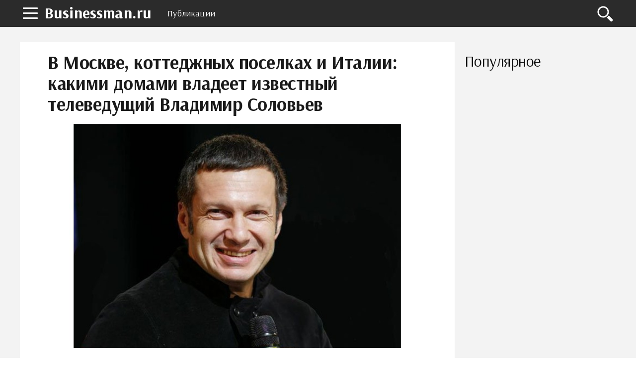

--- FILE ---
content_type: text/html; charset=UTF-8
request_url: https://businessman.ru/post/v-moskve-kottedjnyih-poselkah-i-italii-kakimi-domami-vladeet-izvestnyiy-televeduschiy-vladimir-solovev.html
body_size: 10839
content:
<!DOCTYPE html>
<html lang="ru">
    <head>
        <title>В Москве, коттеджных поселках и Италии: какими домами владеет известный телеведущий Владимир Соловьев</title>        <meta name="description" content="В Сети ходят упорные слухи о том, что Владимир Соловьев имеет в собственности не один объект недвижимого имущества, а часть из них вообще находится за пределами Российской Федерации. Раскроем тайну и расскажем обо всех известных его домах и квартирах." />                <meta name="keywords" content="соловьев дома телеведущий" />                <link rel="canonical" href="https://businessman.ru/post/v-moskve-kottedjnyih-poselkah-i-italii-kakimi-domami-vladeet-izvestnyiy-televeduschiy-vladimir-solovev.html" />
        <meta charset="utf-8">
        <meta name="viewport" content="width=device-width, initial-scale=1">
        <script data-ad-client="ca-pub-2357891147905917" async src="https://pagead2.googlesyndication.com/pagead/js/adsbygoogle.js"></script>
        <meta http-equiv="X-UA-Compatible" content="IE=edge">
        <link rel="shortcut icon" href="//businessman.ru/static/img/i/favicon.ico">
        <link rel="apple-touch-icon" href="//businessman.ru/static/img/i/apple-touch-icon-iphone.png">
        <link rel="apple-touch-icon" sizes="72x72" href="//businessman.ru/static/img/i/apple-touch-icon-72x72.png">
        <link rel="apple-touch-icon" sizes="114x114" href="//businessman.ru/static/img/i/apple-touch-icon-114x114.png">
        <link rel="apple-touch-icon" sizes="144x144" href="//businessman.ru/static/img/i/apple-touch-icon-144x144.png">
        <meta name="google-site-verification" content="GTrJ_FXDO0qpoNUBwkdTE5nUDe5cCe-gQ5cxuLt5WPc" />
        <link rel="stylesheet" href="/static/css/global/style.css">
        <!-- HTML5 Shim and Respond.js IE8 support of HTML5 elements and media queries-->
        <!--[if lt IE 9]>
         <script src='https://cdn.jsdelivr.net/html5shiv/3.7.3/html5shiv.min.js'></script>
        <![endif]-->
        <script src="https://yastatic.net/pcode/adfox/header-bidding.js"></script>
        <script>
                var adfoxBiddersMap={adfox_adsmart:"1390135",criteo:"782840"},adUnits=[{code:"adfox_152304517004274455",bids:[{bidder:"criteo",params:{placementId:"1199621"}}]},{code:"adfox_152225493164136354",bids:[{bidder:"criteo",params:{placementId:"1199620"}}]},{code:"adfox_152461961602349635",bids:[{bidder:"adfox_adsmart",params:{pp:"h",ps:"edjd",p2:"ul",puid20:""}},{bidder:"criteo",params:{placementId:"1211906"}}]},{code:"adfox_152461973398626137",bids:[{bidder:"criteo",params:{placementId:"1211907"}}]},{code:"adfox_161071546824359209",bids:[{bidder:"adfox_adsmart",params:{p1:"cqpgt",p2:"hhro"}}]},{code:"adfox_153471907447363480",bids:[{bidder:"adfox_adsmart",params:{pp:"h",ps:"edjd",p2:"ul",puid20:""}},{bidder:"criteo",params:{placementId:"1214160"}}]},{code:"adfox_15246198648727441",bids:[{bidder:"criteo",params:{placementId:"1211904"}}]}],userTimeout=1e3;window.YaHeaderBiddingSettings={biddersMap:adfoxBiddersMap,adUnits:adUnits,timeout:userTimeout};
                </script>
        <script src="https://yastatic.net/pcode/adfox/loader.js" crossorigin="anonymous"></script>
        <script type="text/javascript" src="//businessman.ru/static/js/library/jquery.js"></script>
        <script type="text/javascript" src="/home/js/ads.js?1769087968"></script>
        <script type="text/javascript" src="//businessman.ru/static/js/global/main.js"></script>
                <script async src="https://www.googletagmanager.com/gtag/js?id=UA-98330601-1"></script>
        <script>
          window.dataLayer = window.dataLayer || [];
          function gtag(){dataLayer.push(arguments);}
          gtag('js', new Date());

          gtag('config', 'UA-98330601-1');
        </script>
        <link rel="stylesheet" href="//businessman.ru/static/css/library/fotorama.css" type="text/css" />
<script type="text/javascript" src="//businessman.ru/static/js/global/ui.js"></script>
	<script type="text/javascript" src="//businessman.ru/static/js/global/app.js"></script>
	<script type="text/javascript" src="//businessman.ru/static/js/global/tracker.js"></script>
	<script type="text/javascript" src="//businessman.ru/static/js/library/goodshare.js"></script>
	<script type="text/javascript" src="//businessman.ru/static/js/library/fotorama.js"></script>
        <link rel="image_src" href="//businessman.ru/static/img/n/6/7/2/2/0/2/i/672202.jpg" />
        <meta property="og:title" content="В Москве, коттеджных поселках и Италии: какими домами владеет известный телеведущий Владимир Соловьев" />
        <meta property="og:type" content="article" />
        <meta property="og:site_name" content="Businessman.ru"/>
        <meta property="og:url" content="https://businessman.ru/post/v-moskve-kottedjnyih-poselkah-i-italii-kakimi-domami-vladeet-izvestnyiy-televeduschiy-vladimir-solovev.html" />
        <meta property="og:image" content="//businessman.ru/static/img/n/6/7/2/2/0/2/i/672202.jpg" />
        <meta property="og:image:width" content="1024" />
        <meta property="og:image:height" content="768" />
        <meta name="twitter:card" content="summary_large_image" />
        <meta property="twitter:image" content="//businessman.ru/static/img/n/6/7/2/2/0/2/i/672202.jpg" />
        <meta property="twitter:title" content="В Москве, коттеджных поселках и Италии: какими домами владеет известный телеведущий Владимир Соловьев" />
        <meta property="twitter:site" content="@businessmanru" />
        <meta property="twitter:creator" content="@businessmanru" />
        <meta property="twitter:url" content="https://businessman.ru/post/v-moskve-kottedjnyih-poselkah-i-italii-kakimi-domami-vladeet-izvestnyiy-televeduschiy-vladimir-solovev.html" />	<meta name="mailru-domain" content="p5Zq1bus7IOmgQvA" />
    </head>
    <body>
        <div class="layout">
            <section class="pushmenu js-pushmenu">
    <a class="pushmenu__close js-pushmenu-close" href="#"></a>

    <div class="pushmenu__title">Рубрики</div>
    <ul class="pushmenu__list">
        <li class="pushmenu__item js-pushmenu-item"><a class="pushmenu__link" href="/">Главная</a></li>
        <li class="pushmenu__item js-pushmenu-item"><a class="pushmenu__link" href="/login">Войти</a></li>
                <li class="pushmenu__item js-pushmenu-item"><a class="pushmenu__link" href="/category/biznes">Бизнес статьи</a></li>
                <li class="pushmenu__item js-pushmenu-item"><a class="pushmenu__link" href="/category/biznes-idei-dlya-nachinayuschih">Бизнес идеи</a></li>
                <li class="pushmenu__item js-pushmenu-item"><a class="pushmenu__link" href="/category/kak-zarabotat-na-forex">Forex</a></li>
                <li class="pushmenu__item js-pushmenu-item"><a class="pushmenu__link" href="/category/plan">Бизнес планы</a></li>
                <li class="pushmenu__item js-pushmenu-item"><a class="pushmenu__link" href="/category/istorii">Истории успеха</a></li>
                <li class="pushmenu__item js-pushmenu-item"><a class="pushmenu__link" href="/category/kredit">Кредиты</a></li>
                <li class="pushmenu__item js-pushmenu-item"><a class="pushmenu__link" href="/category/oborudovanie-dlya-proizvodstva">Оборудование для производства</a></li>
                <li class="pushmenu__item js-pushmenu-item"><a class="pushmenu__link" href="/category/buxgalteriya">Бухгалтерия</a></li>
                <li class="pushmenu__item js-pushmenu-item"><a class="pushmenu__link" href="/category/yuridicheskie-tonkosti">Юридические тонкости</a></li>
            </ul>
</section>            <header class="header is-fixed">
                <nav class="navbar">
                    <div class="navbar__wrap has-burger"><a class="navbar__burger-link js-burger" href="#"><span class="navbar__burger-shape"></span></a><a class="navbar__logo" href="/" title="Главная">Businessman.ru</a>
                        <div class="navbar__holder">
                            <ul class="navbar__menu js-topmenu">
                                <li class="navbar__item"><a class="navbar__link" href="/category">Публикации</a></li>
                                                                                            </ul>
                            <div class="navbar__more">
                                <button class="navbar__more-btn js-topmenu-more"><span class="navbar__more-src"></span></button>
                            </div>
                        </div>
                        <div class="navbar__control"><a class="control__link control__link--search js-search-btn" href="#"></a></div>
                        <div class="navbar__search js-search-area">
                            <div class="search">
                                <form class="search__form"><div class="ya-site-form ya-site-form_inited_no" onclick="return {'action':'https://businessman.ru/search','arrow':true,'bg':'#ffcc00','fontsize':12,'fg':'#000000','language':'ru','logo':'rb','publicname':'Yandex Site Search #2295702','suggest':true,'target':'_self','tld':'ru','type':2,'usebigdictionary':true,'searchid':2295702,'input_fg':'#000000','input_bg':'#ffffff','input_fontStyle':'normal','input_fontWeight':'normal','input_placeholder':null,'input_placeholderColor':'#000000','input_borderColor':'#7f9db9'}"><form action="https://yandex.ru/search/site/" method="get" target="_self" accept-charset="utf-8"><input type="hidden" name="searchid" value="2295702"/><input type="hidden" name="l10n" value="ru"/><input type="hidden" name="reqenc" value=""/><input type="search" name="text" value=""/><input type="submit" value="�����"/></form></div><style type="text/css">.ya-page_js_yes .ya-site-form_inited_no { display: none; }</style><script type="text/javascript">(function(w,d,c){var s=d.createElement('script'),h=d.getElementsByTagName('script')[0],e=d.documentElement;if((' '+e.className+' ').indexOf(' ya-page_js_yes ')===-1){e.className+=' ya-page_js_yes';}s.type='text/javascript';s.async=true;s.charset='utf-8';s.src=(d.location.protocol==='https:'?'https:':'http:')+'//site.yandex.net/v2.0/js/all.js';h.parentNode.insertBefore(s,h);(w[c]||(w[c]=[])).push(function(){Ya.Site.Form.init()})})(window,document,'yandex_site_callbacks');</script></form>
                            </div>
                        </div>
                    </div>
                </nav>
            </header>
            <main class="main">
                 <div class="page__full">
    <div class="readprogress is-hide js-readprogress">
      <div class="readprogress__holder js-readprogress-holder"></div>
    </div>
</div>
<aside class="page__sidebar js-sidebar">
    <div class="page__fit js-fit-holder">
                            </div>
    <h2 class="page__subtitle">Популярное</h2>
    <div class="group">
                <div class="page__sticky js-sticky-holder"></div>
    </div>
</aside>
<section class="page__content page__content--bg">
    <div class="page__holder js-page-holder">
        <div id="video-play"></div>
        <h1 class="page__toptitle js-page-title-1">В Москве, коттеджных поселках и Италии: какими домами владеет известный телеведущий Владимир Соловьев</h1>
                <div class="page__image">
            <div class="js-slider-1 flexslider">
                <div class="fotorama" data-fit="contain" data-ratio="3/2" data-width="100%" data-keyboard="true" data-shadows="true">
                                      	<img src="/static/img/n/6/7/2/2/0/2/i/672202.jpg" /></a>
                                    </div>
            </div>
        </div>
                <article class="content">
        	<p>Мы часто видим Владимира Соловьева в эфире. Его работа вызывает разнообразные чувства. Однако в жизни этого популярного телеведущего есть не только профессиональная деятельность, но и крепкий тыл. Конечно, заботы о доме лежат в основном на плечах его супруги, а журналист принимает активное участие в финансовом обеспечении семьи.</p> <div class="photo" data-original="" data-author=""><img itemprop="image" alt="" class="if uuid-672199" src="//businessman.ru/static/img/n/6/7/2/1/9/9/i/672199.jpg" /></div> <p>Одним из успешных видов деятельности Соловьева является приобретение им недвижимости. Узнаем, как он добился успеха и каким жильем успел обзавестись известный журналист.</p> <h2>Профессиональная жизнь</h2> <p>Можно сказать, что этот человек работал много и везде. Начав карьеру с учителя, продолжив ее в качестве бизнесмена в Америке и вернувшись в Россию, он, пожалуй, отработал уже как за себя, так и за своих наследников. О самых важных периодах его журналистской деятельности двумя словами и не скажешь. Он засветился в массе проектов на телевидении и радио, среди которых:</p> <ul> <li>"Соловьиные трели" на "Серебряном дожде".</li> <li>"Процесс" на ОРТ.</li> <li>"Страсти по Соловьеву" на ТНТ.</li> <li>"Завтрак с Соловьевым" и "Соловьиная ночь" на ТВ-6.</li> <li>"Смотрите, кто пришел" и "Поединок" на ТВС.</li> <li>"К барьеру!" на НТВ.</li> <li>"Вечер с Владимиром Соловьевым" на "России-1".</li> <li>"Полный контакт" и "Главрадио" на "Вести-FM".</li> </ul> <h2>Немного о личном</h2> <div class="photo" data-original="" data-author=""><img itemprop="image" alt="" class="if uuid-672208" src="//businessman.ru/static/img/n/6/7/2/2/0/8/i/672208.jpg" /></div> <p>Любой настоящий мужчина ставит перед собой цель посадить дерево, построить дом и родить сына. Мы, к сожалению, не знаем, участвовал ли Владимир Рудольфович в улучшении экологической обстановки, высаживая сады или леса, но точно известно, что в остальном он преуспел. У телеведущего восемь детей от трех браков. Наверное, такое количество наследников и вынуждает его так усердно работать и приобретать недвижимость в разных уголках Европы.</p> <h2>Квартиры</h2> <div class="photo" data-original="" data-author=""><img itemprop="image" alt="" class="if uuid-672204" src="//businessman.ru/static/img/n/6/7/2/2/0/4/i/672204.jpg" /></div> <p>В начале этого столетия, в рамках выполнения распоряжение мэра Москвы, Соловьеву была предложена к покупке квартира площадью чуть меньше 200 м<sup>2</sup> по сниженной цене, составившей на тот момент 2,5 миллиона рублей. Сегодня стоимость квадратного метра этой недвижимости увеличилась почти в 50 раз. Через пару лет в этом же доме телеведущий приобретает двухуровневую квартиру, один уровень которой принадлежал Децлу и имел площадь 140 м<sup>2</sup>, а второй, примерно такого же размера, - его отцу Александру Толмацкому.</p> <h2>Вилла</h2> <div class="photo" data-original="" data-author=""><img itemprop="image" alt="" class="if uuid-672201" src="//businessman.ru/static/img/n/6/7/2/2/0/1/i/672201.jpg" /></div> <p>Недвижимость за границей, купленная в Пьянелло-дель-Ларио также в начале двухтысячных, представляет из себя особняк, построенный в Италии на берегу озера Комо. Эта трехэтажная вилла имеет площадь около 900 м<sup>2</sup>. Рядом с домом есть причал и бассейн. Знатоки говорят, что такое жилье стоит порядка 8-10 млн евро.</p> <div class="photo" data-original="" data-author=""><img itemprop="image" alt="" class="if uuid-672205" src="//businessman.ru/static/img/n/6/7/2/2/0/5/i/672205.jpg" /></div> <h2>Дача</h2> <p>Эта недвижимость расположена рядом с Переделкино в кооперативе "Мичуринец". Дача куплена еще в далеком 1993-м.</p> <div class="photo" data-original="" data-author=""><img itemprop="image" alt="" class="if uuid-672203" src="//businessman.ru/static/img/n/6/7/2/2/0/3/i/672203.jpg" /></div> <p>На территории имеется два здания, одно из которых предназначено для проживания детей с обслуживающим персоналом, а другое - для Владимира с супругой.</p><p>Дом для детей оформлен в светлых и белых тонах. В строении есть отдельные комнаты для Эммы, Софии и Даниила. Спальни для девочек разделены на несколько зон с возможностью играть, заниматься и отдыхать.</p><p>Супруга выбрала стандартные розовые оттенки для маленьких принцесс и голубой - для будущего мужчины.</p> <div class="photo" data-original="" data-author=""><img itemprop="image" alt="" class="if uuid-672206" src="//businessman.ru/static/img/n/6/7/2/2/0/6/i/672206.jpg" /></div> <p>Конечно, большую часть свободного времени дети и родители проводят вместе. Для этих целей во взрослом доме оформлена гостиная и столовая с обеденной зоной приглушенных оттенков.</p> <div class="photo" data-original="" data-author=""><img itemprop="image" alt="" class="if uuid-672200" src="//businessman.ru/static/img/n/6/7/2/2/0/0/i/672200.jpg" /></div> <h2>Коттедж</h2> <p>В поселке Стольном, также рядом с Переделкино, Соловьев приобрел земельный участок площадью 60 соток, где последние несколько лет возводит четырехэтажный дом. Говорят, что площадь постройки составляет около одной тысячи квадратных метров.</p> <div class="photo" data-original="" data-author=""><img itemprop="image" alt="" class="if uuid-672207" src="//businessman.ru/static/img/n/6/7/2/2/0/7/i/672207.jpg" /></div> <p>Рядом имеется домик для охраны, а с другой стороны прилегает веранда с зимним садом. Также на территории сооружена большая беседка для летнего отдыха гостей и членов семьи популярного телеведущего.</p><p>Стоимость всех строений Соловьевым не озвучивается, но более скромные домики в этом же поселке можно приобрести за 15 млн рублей.</p>			<noindex><p class="report-abuse">Нашли нарушение? <a href="/report?url=https%3A%2F%2Fbusinessman.ru%2Fpost%2Fv-moskve-kottedjnyih-poselkah-i-italii-kakimi-domami-vladeet-izvestnyiy-televeduschiy-vladimir-solovev.html" rel="nofollow" target="_blank">Пожаловаться на содержание</a></p></noindex>
        </article>

                <br />
<aside class="page__group">
    <div class="c-comments js-comments-container">
        <div class="c-comments__info">
                        <div id="comments" class="c-comments__title">Добавить комментарий</div>
                    </div>
        <form class="c-comments__write js-comments-holder">
            <div class="c-comments__head">
                                    <span class="c-comments__avatar-link">
                        <img src="" width="42" heigh="42" alt="" class="c-comments__avatar-img js-comments-profile">
                    </span>
                                <div style="display: none" class="c-comments__meta">
                    <a href="#" rel="nofollow" class="c-comments__profile js-comments-menu"><span class="js-author-name"></span>
                        <div class="c-comments__profile-menu js-comments-menu-list"><span class="c-comments__profile-control js-comments-logout">Выйти</span></div>
                    </a>
                </div>
            </div>
            <div class="c-comments__field-wrap is-open">
                <textarea placeholder="Напишите свой комментарий" class="c-comments__field-src js-send-type js-comments-field"></textarea>
                <div class="js-comments-upload"></div>
                <div style="height:0px;overflow:hidden">
                    <input id="fileupload" type="file" name="files[]" data-url="/comment/xhr_upload">
                </div>
                <div class="c-comments__extra">
                    <a class="c-comments__attach js-comments-attach"><img src="/static/img/d/comments/ico_attachment.svg" alt="Загрузить файл" width="20" heigh="20" class="c-comments__attach-src"></a>
                    <div class="c-comments__smile js-comments-smile"><img src="/static/img/d/comments/ico_smile.svg" alt="Добавить смайл" width="20" heigh="20" class="c-comments__smile-src">
                        <ul class="c-comments__smile-list js-comments-listsmile">
                            <li class="c-comments__smile-item">:)</li>
                            <li class="c-comments__smile-item">;)</li>
                            <li class="c-comments__smile-item">:(</li>
                            <li class="c-comments__smile-item">:p</li>
                            <li class="c-comments__smile-item">:]</li>
                            <li class="c-comments__smile-item">:o</li>
                            <li class="c-comments__smile-item">:D</li>
                            <li class="c-comments__smile-item">:-/</li>
                            <li class="c-comments__smile-item">:-$</li>
                            <li class="c-comments__smile-item"> <3</li>
                        </ul>
                    </div>
                </div>
                <div class="c-comments__control js-comments-auth">
                    <div class="c-comments__control-close js-comments-modal-close">×</div>
                    <div class="c-comments__auth">
                        <fieldset class="c-comments__auth-wrap">
                            <legend class="c-comments__auth-label">Войти через соцсети:</legend>
                            <a style="padding:6px;background-color:#ff0018" href="/login/yandex" class="c-comments__auth-link">
                                <img src="/static/img/d/social/ya.svg" width="32" height="32" class="c-comments__auth-img">
                            </a>
                            <a style="padding:6px;background-color:#0063f4" href="/login/mailru" class="c-comments__auth-link">
                                <img src="/static/img/d/social/mr.svg" width="32" height="32" class="c-comments__auth-img">
                            </a>
                            <a style="padding:6px;background-color:#4a7194" href="/login/vkontakte" class="c-comments__auth-link">
                                <img src="/static/img/d/social/vk.svg" width="32" height="32" class="c-comments__auth-img">
                            </a>
                            <a style="padding:6px;background-color:#f17e26" href="/login/odnoklassniki" class="c-comments__auth-link">
                                <img src="/static/img/d/social/ok.svg" width="32" height="32" class="c-comments__auth-img">
                            </a>
                            <a style="padding:6px;background-color:#db4339" href="/login/google" class="c-comments__auth-link">
                                <img src="/static/img/d/social/gg.svg" width="32" height="32" class="c-comments__auth-img">
                            </a>
                        </fieldset>
                    </div>
                </div>
                <div class="c-comments__control js-comments-confirm js-comments-modal">
                    <div class="c-comments__control-close js-comments-close">×</div>
                    <div class="c-comments__dialog-msg">Вы действительно хотите удалить комментарий?</div>
                    <div class="c-comments__dialog-btn js-comments-delete">Удалить</div>
                    <input type="hidden" name="comment_id">
                </div>
                <div class="js-comments-modal js-report-popup c-comments__control c-comments__dialog">
                    <div class="c-comments__control-close js-comments-close">×</div>
                        <div class="c-comments__dialog-msg">
                            <div class="c-comments__dialog-title">Причина жалобы </div>
                            <label class="c-comments__label"><input name="report_reason" type="radio" value="1"> Нежелательная реклама или спам </label>
                            <label class="c-comments__label"><input name="report_reason" type="radio" value="2"> Материалы сексуального или порнографического характера</label>
                            <label class="c-comments__label"><input name="report_reason" type="radio" value="3"> Дискриминационные высказывания или натуралистичный контент</label>
                            <label class="c-comments__label"><input name="report_reason" type="radio" value="4"> Оскорбления или угрозы</label>
                            <input type="hidden" name="report_comment_id">
                        </div>
                    <button class="c-comments__btn js-comments-send-report">Сообщить</button>
                    <!--div class="c-comments__dialog-btn js-comments-send-report">Сообщить</div-->
                </div>
                <button class="c-comments__btn js-comments-add">Комментировать</button>
            </div>
        </form>

        <div class="c-comments__list js-comments-list">
                    </div>

        <div class="c-comments__ads js-comments-ads"></div>
    </div>
</aside>
<link media="all" rel="stylesheet" type="text/css" href="/static/css/vendor/comments/comments.css" />
<link media="all" rel="stylesheet" type="text/css" href="/static/css/vendor/emojify/emojify.min.css" />
<style>
    ul.c-comments__smile-list {z-index:10000}
</style>
<script src="/static/js/vendor/comments.min.js"></script>
<script>
    var lang = function(key) {
        var idioms = {
            '':'','comment_post': 'Комментировать','comment_placeholder': 'Напишите свой комментарий','comment_send': 'Отправить','comment_save': 'Сохранить','comment_show': 'показать','comment_delete': 'Удалить','comment_success': 'Спасибо! Ваш комментарий добавлен.','comment_error_empty': 'Введите текст комментария.','comment_event_post': 'добавил новый комментарий:','comment_file_upload': 'Загрузить файл','comment_add_smile': 'Добавить смайл','comment_loading': 'Загрузка...','comment_error_login_empty': 'Заполните имя и email.','comment_error_invalid_email': 'Некорректный email.'        };
        return key in idioms?idioms[key]:key;
    };
    jQuery(document).ready(function($){
        commentsModule.init({
            default_avatar: '/static/img/d/comments/profile.svg',
            author: {
                author_user_id: null,
                author_name: '',
                author_avatar: '/static/img/d/comments/profile.svg',
                author_www: ''
            },
            item_id: 76361,
            type: 'news',
            emojify_dir: '/static/img/d/emojify/basic/',
            images_dir: '/static/img/d/comments/'
        });

        window.socialCallback = function(result) {
            commentsModule.socialCallback(result);
        }
    });
</script>
        
        <div id="adfox_153471907447363480"></div>
        <div id="yandex_rtb_R-A-130167-777"></div>

       	
        <section class="page__section">
            <div class="proplist">
                <ul class="proplist__holder">
                    <li class="proplist__item"><span class="proplist__icon proplist__icon--date">25 Марта, 2019</span></li>
                    <li class="proplist__item"><span class="proplist__icon proplist__icon--view"><a target="_blank" href="/author/71085/elena" style="text-decoration: none;">Елена Ерохина</a></span></li>
                    <li class="proplist__item"><span class="proplist__icon proplist__icon--comment">0</span></li>
                    <li class="proplist__item"><a class="proplist__icon proplist__icon--category" href="/category/biznes">Бизнес статьи</a></li>
                </ul>
            </div>
        </section>
        <aside class="page__section">
            <div class="share">
                <div class="share__label">Поделиться:</div>
                <div class="share__list">
                    <a class="share__icon share__icon--vk goodshare" data-type="vk"></a>
                    <!--<a class="share__icon share__icon--fb goodshare" data-type="fb"></a>-->
                    <a class="share__icon share__icon--twitter goodshare" data-type="tw"></a>
                    <a class="share__icon share__icon--ok goodshare" data-type="ok"></a>
                    <a class="share__icon share__icon--plus goodshare" data-type="gp"></a>
                </div>
            </div>
        </aside>
        <section class="page__section">
            <div class="group group--flex group--content">
                        </div>
        </section>
                <aside class="page__section">
            <h2 class="page__subtitle">Читайте также</h2>
            <div class="akin">
                <ul class="akin__list">
                                    <li class="akin__item" id="aid341465">
                        <a class="akin__link" href="/post/pensii-zarplatyi-i-ne-tolko-vse-u-kogo-vyiplatyi-vyipadayut-na-period-s-po-yanvarya-poluchat-dengi-pered-novyim-godom.html">Пенсии, зарплаты и не только: все у кого выплаты выпадают на период с 1 по 10 января получат деньги перед новым годом</a>
                    </li>
                                    <li class="akin__item" id="aid344675">
                        <a class="akin__link" href="/post/v-mintrude-nazvali-sredniy-razmer-pensii-posle-indeksatsii.html">В Минтруде назвали средний размер пенсии после индексации</a>
                    </li>
                                    <li class="akin__item" id="aid335616">
                        <a class="akin__link" href="/post/rossiyane-rasskazali-skolko-planiruyut-potratit-vo-vremya-noyabrskoy-rasprodaji-kak-izmenilas-za-god-summa-i-kakie-tovaryi-na-karandashe-u-grajdan.html">Россияне рассказали, сколько планируют потратить во время ноябрьской распродажи: как изменилась за год сумма и какие товары "на карандаше" у граждан</a>
                    </li>
                                    <li class="akin__item" id="aid232454">
                        <a class="akin__link" href="/news/vyiplatyi-po-tyisyach-na-detey-do-let-budut-poluchenyi-roditelyami-i-v-avguste.html">Выплаты по 10 тысяч на детей до 16 лет будут получены родителями и в августе?</a>
                    </li>
                                    <li class="akin__item" id="aid346129">
                        <a class="akin__link" href="/post/kakim-doljen-byit-dohod-chtobyi-poluchit-ipoteku-v-moskve-i-sankt-peterburge.html">Каким должен быть доход, чтобы получить ипотеку в Москве и Санкт-Петербурге</a>
                    </li>
                                </ul>
            </div>
        </aside>
                <div id="adfox_15246198648727441"></div>
    </div>
    <div class="js-page-holder-anchor"></div>
</section>
                </div>
                <a class="scroll-top js-scrolltop" href="#"><sapn class="scroll-top__inner"></sapn></a>
            </main>
        </div>
        <footer class="footer js-footer" role="contentinfo">
            <div class="footer__wrap">
                <nav class="footer__nav">
                    <ul class="footer__nav-list">
                        <li class="footer__nav-item"><a class="footer__nav-link" href="/about">О проекте</a></li>
                        <li class="footer__nav-item"><a class="footer__nav-link" href="/privacy">Конфиденциальность</a></li>
                        <li class="footer__nav-item"><a class="footer__nav-link" href="/terms">Условия использования</a></li>
                                            </ul>
                </nav>
                <div class="footer__info"><img class="footer__info-img" src="/static/img/d/logo.svg" alt="Businessman.ru" width="60" height="60">
                    <div class="footer__info-content">
                        <div class="footer__info-title">Businessman.ru</div>
                        <p class="footer__info-copy">&copy; Все права защищены 2026</p>
                    </div>
                </div>
            </div>
        </footer>
        <script>
            window.jQuery || document.write("<script src='/static/js/vendor/jquery-3.1.1.min.js'><\/script>")
        </script>
        <script src="//businessman.ru/static/js/global/app.js"></script>
        <script src="//businessman.ru/static/js/global/ui.js"></script>
                <!--LiveInternet counter--><script type="text/javascript">
        new Image().src = "//counter.yadro.ru/hit?r"+
        escape(document.referrer)+((typeof(screen)=="undefined")?"":
        ";s"+screen.width+"*"+screen.height+"*"+(screen.colorDepth?
        screen.colorDepth:screen.pixelDepth))+";u"+escape(document.URL)+
        ";"+Math.random();</script><!--/LiveInternet-->
                <script type="text/javascript">
        !function(a,b,c){(b[c]=b[c]||[]).push(function(){try{b.yaCounter42736854=new Ya.Metrika({id:42736854,clickmap:!0,trackLinks:!0,accurateTrackBounce:!0})}catch(a){}});var d=a.getElementsByTagName("script")[0],e=a.createElement("script"),f=function(){d.parentNode.insertBefore(e,d)};e.type="text/javascript",e.async=!0,e.src="https://mc.yandex.ru/metrika/watch.js","[object Opera]"==b.opera?a.addEventListener("DOMContentLoaded",f,!1):f()}(document,window,"yandex_metrika_callbacks");
        </script>
        <noscript><div><img src="https://mc.yandex.ru/watch/42736854" style="position:absolute; left:-9999px;" alt="" /></div></noscript>
        <!-- Rating Mail.ru counter -->
        <script type="text/javascript">
        var _tmr = window._tmr || (window._tmr = []);
        _tmr.push({id: "3222802", type: "pageView", start: (new Date()).getTime()});
        (function (d, w, id) {
          if (d.getElementById(id)) return;
          var ts = d.createElement("script"); ts.type = "text/javascript"; ts.async = true; ts.id = id;
          ts.src = "https://top-fwz1.mail.ru/js/code.js";
          var f = function () {var s = d.getElementsByTagName("script")[0]; s.parentNode.insertBefore(ts, s);};
          if (w.opera == "[object Opera]") { d.addEventListener("DOMContentLoaded", f, false); } else { f(); }
        })(document, window, "topmailru-code");
        </script><noscript><div>
        <img src="https://top-fwz1.mail.ru/counter?id=3222802;js=na" style="border:0;position:absolute;left:-9999px;" alt="Top.Mail.Ru" />
        </div></noscript>
        <!-- //Rating Mail.ru counter -->
    </body>
</html>


--- FILE ---
content_type: text/html; charset=utf-8
request_url: https://www.google.com/recaptcha/api2/aframe
body_size: 249
content:
<!DOCTYPE HTML><html><head><meta http-equiv="content-type" content="text/html; charset=UTF-8"></head><body><script nonce="4VfnpP5Aj7f-C1PdfL295w">/** Anti-fraud and anti-abuse applications only. See google.com/recaptcha */ try{var clients={'sodar':'https://pagead2.googlesyndication.com/pagead/sodar?'};window.addEventListener("message",function(a){try{if(a.source===window.parent){var b=JSON.parse(a.data);var c=clients[b['id']];if(c){var d=document.createElement('img');d.src=c+b['params']+'&rc='+(localStorage.getItem("rc::a")?sessionStorage.getItem("rc::b"):"");window.document.body.appendChild(d);sessionStorage.setItem("rc::e",parseInt(sessionStorage.getItem("rc::e")||0)+1);localStorage.setItem("rc::h",'1769087975906');}}}catch(b){}});window.parent.postMessage("_grecaptcha_ready", "*");}catch(b){}</script></body></html>

--- FILE ---
content_type: application/javascript
request_url: https://businessman.ru/static/js/global/app.js
body_size: 791
content:
// Simple trim
String.prototype.st = function(){
    return this.replace(/^\s\s*|\s\s*$/g, '');
};
// Trim whitespaces
String.prototype.trimWs = function(){
    return this.replace(/^\s\s*|\s\s*$/g, '').replace(/\s\s*/g, ' ');
};

;// modal window
$.fn.modal = function(options) {
  var modal = $('.js-modal'),
    overlay = $('.js-overlay'),
    close = $('.modal__close'),
    photoWrap = $('.modal__photo-wrap');

  var settings = $.extend({
    open: false,
    close: false,
    width: '',
    height: '',
    photo: false,
    showSize: false,
    crop: false,
    originImage: null
}, options);


  var openModal = function() {
    modal.addClass('is-open');
    overlay.addClass('is-open');
  };

  var closeModal = function() {
    if (settings.photo) {
      photoWrap.empty();
    }
    modal.removeClass('is-open');
    overlay.removeClass('is-open');
  };

  if (settings.crop) {
    $('.js-crop-image').attr('src', settings.originImage.attr('src'));
    openModal();
  }

  if (settings.open) {
    openModal();
  }

  if (settings.close) {
    closeModal();
  }

  this.on('click', function(e) {
    e.preventDefault();

    if (settings.photo) {
      var src = $(e.target).data('photo').split(/\,+/);
      var images = [];

      $.each(src, function(index, value) {
        var image = new Image();
        var wrap = document.createElement('div');

        image.onload = function() {
          if (settings.showSize) {
            this.parentNode.setAttribute('data-size', this.height + 'x' + this.width);
            this.parentNode.className += ' sizestamp';
          }
        };

        image.src = value;
        image.className = 'modal__photo-src';
        wrap.className = 'modal__photo-holder';
        wrap.appendChild(image);
        images.push(wrap);
      });
      photoWrap.append(images);
    } else {
      if (settings.width) {
        modal.css('width', settings.width);
      }
      if (settings.height) {
        modal.css('height', settings.height);
      }
    }

    openModal();
  });

  $('.modal__close, .modal__overlay').on('click', closeModal);
};

// scroll top
;(function() {
  var btnScrollTop = $('.js-scrolltop');

  $(window).scroll(function() {
    btnScrollTop.removeClass('is-show');

    if ($(window).scrollTop() > 180) {
      btnScrollTop.addClass('is-show');
    }
  });

  btnScrollTop.on('click', function(e) {
    e.preventDefault();
    $('html, body').animate({
      scrollTop: 0
    }, 1000);
  });
})(jQuery);
